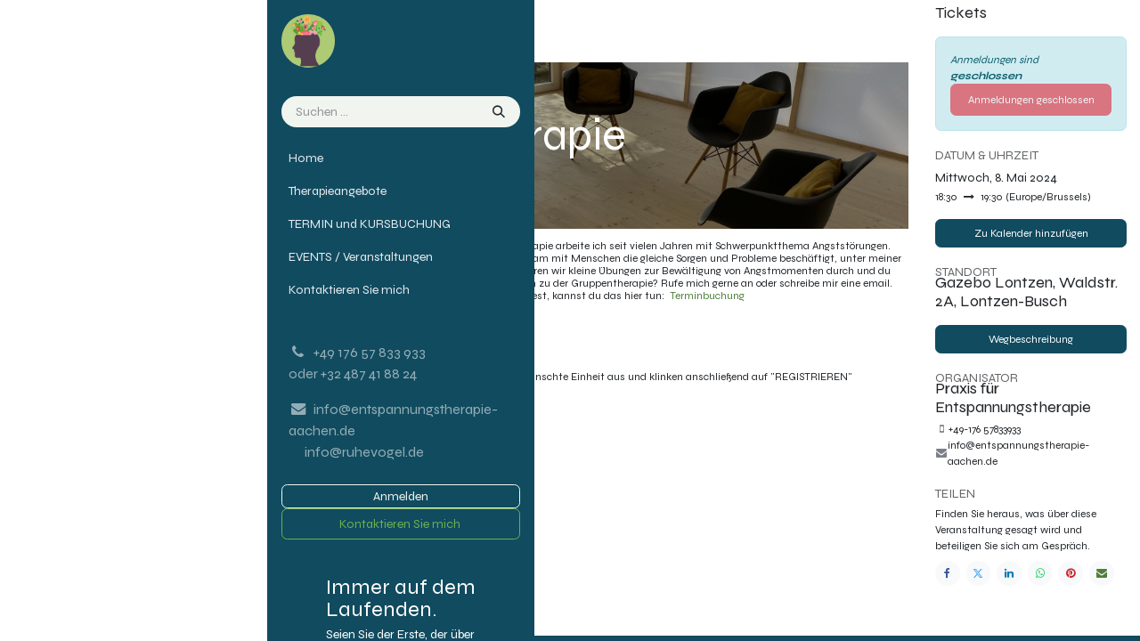

--- FILE ---
content_type: text/html; charset=utf-8
request_url: https://www.entspannung.be/event/gruppentherapie-29/register
body_size: 9550
content:
<!DOCTYPE html>
<html lang="de-DE" data-website-id="1" data-main-object="event.event(29,)" data-add2cart-redirect="1">
    <head>
        <meta charset="utf-8"/>
        <meta http-equiv="X-UA-Compatible" content="IE=edge"/>
        <meta name="viewport" content="width=device-width, initial-scale=1"/>
        <meta name="generator" content="Odoo"/>
        <meta name="description" content="Angststörungen"/>
            
        <meta property="og:type" content="website"/>
        <meta property="og:title" content="Gruppentherapie"/>
        <meta property="og:site_name" content="Praxis für Entspannungstherapie"/>
        <meta property="og:url" content="https://www.entspannung.be/event/gruppentherapie-29/register"/>
        <meta property="og:image" content="https://www.entspannung.be/web/image/2274-52d3d85c/tempImage6ELYKZ.jpg"/>
        <meta property="og:description" content="Angststörungen"/>
            
        <meta name="twitter:card" content="summary"/>
        <meta name="twitter:title" content="Gruppentherapie"/>
        <meta name="twitter:image" content="https://www.entspannung.be/web/image/2274-52d3d85c/tempImage6ELYKZ.jpg"/>
        <meta name="twitter:description" content="Angststörungen"/>
        
        <link rel="canonical" href="https://www.entspannungstherapie-aachen.de/event/gruppentherapie-29/register"/>
        
        <link rel="preconnect" href="https://fonts.gstatic.com/" crossorigin=""/>
        <title> Gruppentherapie | Praxis für Entspannungstherapie </title>
        <link type="image/x-icon" rel="shortcut icon" href="/web/image/website/1/favicon?unique=2f5cea3"/>
        <link rel="preload" href="/web/static/src/libs/fontawesome/fonts/fontawesome-webfont.woff2?v=4.7.0" as="font" crossorigin=""/>
        <link type="text/css" rel="stylesheet" href="/web/assets/1/32ca119/web.assets_frontend.min.css"/>
        <script id="web.layout.odooscript" type="text/javascript">
            var odoo = {
                csrf_token: "828ffccbe09950e94ebfb2e8b6a2a2bfd707b8b2o1801364533",
                debug: "",
            };
        </script>
        <script type="text/javascript">
            odoo.__session_info__ = {"is_admin": false, "is_system": false, "is_public": true, "is_website_user": true, "user_id": false, "is_frontend": true, "profile_session": null, "profile_collectors": null, "profile_params": null, "show_effect": true, "currencies": {"124": {"symbol": "\u20ac", "position": "after", "digits": [69, 2]}}, "bundle_params": {"lang": "de_DE", "website_id": 1}, "websocket_worker_version": "17.0-3", "translationURL": "/website/translations", "cache_hashes": {"translations": "6dec56eff6e9510d97f31c95b0765c12ff5d0044"}, "geoip_country_code": "US", "geoip_phone_code": 1, "lang_url_code": "de"};
            if (!/(^|;\s)tz=/.test(document.cookie)) {
                const userTZ = Intl.DateTimeFormat().resolvedOptions().timeZone;
                document.cookie = `tz=${userTZ}; path=/`;
            }
        </script>
        <script type="text/javascript" defer="defer" src="/web/assets/1/8310a09/web.assets_frontend_minimal.min.js" onerror="__odooAssetError=1"></script>
        <script type="text/javascript" defer="defer" data-src="/web/assets/1/8badff9/web.assets_frontend_lazy.min.js" onerror="__odooAssetError=1"></script>
        
        
    </head>
    <body>



        <div id="wrapwrap" class="   ">
                <header id="top" data-anchor="true" data-name="Header" data-extra-items-toggle-aria-label="Schaltfläche für zusätzliche Elemente" class="   o_header_standard o_header_sidebar o_no_autohide_menu" style=" ">
                    
    <nav data-name="Navbar" aria-label="Main" class="navbar navbar-expand-lg navbar-light o_colored_level o_cc o_border_right_only d-none d-lg-block shadow ">
        

            <div id="o_main_nav" class="o_main_nav navbar-nav d-flex flex-column justify-content-between h-100 w-100">
               <div class="d-flex flex-column w-100 h-100">
                    <div class="d-flex pb-3">
                        
    <a data-name="Navbar Logo" href="/" class="navbar-brand logo ">
            
            <span role="img" aria-label="Logo of Praxis für Entspannungstherapie" title="Praxis für Entspannungstherapie"><img src="/web/image/website/1/logo/Praxis%20f%C3%BCr%20Entspannungstherapie?unique=2f5cea3" class="img img-fluid" width="95" height="40" alt="Praxis für Entspannungstherapie" loading="lazy"/></span>
        </a>
    
            <div class="d-flex ms-auto mb-0">
        
            <li class=" divider d-none"></li> 
            <li class="o_wsale_my_cart d-none ">
                <a href="/shop/cart" aria-label="E-Commerce-Warenkorb" class="o_navlink_background_hover btn position-relative p-1 rounded-circle text-reset">
                    <div class="">
                        <i class="fa fa-shopping-cart fa-stack"></i>
                        <sup class="my_cart_quantity badge text-bg-primary position-absolute top-0 end-0 rounded-pill mt-n1 me-n1 d-none" data-order-id="">0</sup>
                    </div>
                </a>
            </li>
        
            </div>
                    </div>
                    <div class="d-flex flex-column justify-content-between h-100 w-100">
                        <ul class="navbar-nav p-0">
                            
        <li class="">
    <form method="get" class="o_searchbar_form o_wait_lazy_js s_searchbar_input " action="/website/search" data-snippet="s_searchbar_input">
            <div role="search" class="input-group mb-3">
        <input type="search" name="search" class="search-query form-control oe_search_box border-0 bg-light rounded-start-pill ps-3 text-bg-light" placeholder="Suchen ..." data-search-type="all" data-limit="0" data-display-image="true" data-display-description="true" data-display-extra-link="true" data-display-detail="true" data-order-by="name asc"/>
        <button type="submit" aria-label="Suchen" title="Suchen" class="btn oe_search_button rounded-end-pill pe-3 bg-o-color-3">
            <i class="oi oi-search"></i>
        </button>
    </div>

            <input name="order" type="hidden" class="o_search_order_by" value="name asc"/>
            
    
        </form>
        </li>
                            
                            <li>
    <ul id="top_menu" role="menu" class="nav navbar-nav top_menu  ">
        

                                    
    <li role="presentation" class="nav-item">
        <a role="menuitem" href="/" class="nav-link ">
            <span>Home</span>
        </a>
    </li>
    <li role="presentation" class="nav-item">
        <a role="menuitem" href="https://praxis-fur-entspannungstherapie.odoo.com/therapieangebote" class="nav-link ">
            <span>Therapieangebote</span>
        </a>
    </li>
    <li role="presentation" class="nav-item">
        <a role="menuitem" href="/appointment" class="nav-link ">
            <span>TERMIN und KURSBUCHUNG</span>
        </a>
    </li>
    <li role="presentation" class="nav-item">
        <a role="menuitem" href="/events" class="nav-link ">
            <span>EVENTS / Veranstaltungen</span>
        </a>
    </li>
    <li role="presentation" class="nav-item">
        <a role="menuitem" href="/contactus" class="nav-link ">
            <span>Kontaktieren Sie mich</span>
        </a>
    </li>
    <li role="presentation" class="nav-item">
        <a role="menuitem" href="/therapieangebote" class="nav-link ">
            <span></span>
        </a>
    </li>
                                
    </ul>
                            </li>
                            
        <li class="">
                <div data-name="Text" class="s_text_block mt-2 border-top pt-2 o_border_contrast">
                    <a href="tel:+1 (650) 555-0111" class="nav-link o_nav-link_secondary" data-bs-original-title="" title="">
                        <small>
                            <i class="fa fa-1x fa-fw fa-phone me-1"></i>͏ 
                            <span class="o_force_ltr">+49 176 57 833 933 &nbsp;<br/>oder +32 487 41 88 24</span></small></a>
                    <a href="mailto:info@entspannungstherapie-aachen.de" class="nav-link o_nav-link_secondary" data-bs-original-title="" title="">
                        <small>
                            <i class="fa fa-1x fa-fw fa-envelope me-1"></i>
                            info@entspannungstherapie-aachen.de<br/>&nbsp; &nbsp; &nbsp; info@ruhevogel.de</small></a>
                </div>
        </li>
                            
                        </ul>
                        <ul class="navbar-nav flex-column gap-2 mt-3 w-100">
                            
            <li class=" o_no_autohide_item">
                <a href="/web/login" class="btn btn-outline-secondary w-100">Anmelden</a>
            </li>
                            
        
        
                            
                            
        <div class="oe_structure oe_structure_solo "><section class="oe_unremovable oe_unmovable s_text_block o_colored_level" data-snippet="s_text_block" data-name="Text" style="background-image: none;">
                        <div class="container p-0 p-0">
                            <a href="/contactus" class="oe_unremovable btn btn-primary btn_cta w-100 w-100" data-bs-original-title="" title="">Kontaktieren Sie mich&nbsp;</a></div>
                    </section><font style="color: rgb(57, 123, 33);">​</font><section class="s_newsletter_block s_newsletter_list pt32 pb32 o_colored_level" data-list-id="1" data-snippet="s_newsletter_block" data-name="Newsletter-Baustein" style="background-image: none;">
        <div class="container p-0 p-0 p-0 p-0">
    <div class="row">
        <div class="col-lg-8 offset-lg-2 pb24 o_colored_level pt0 o_draggable">
            <h2 class="o_default_snippet_text"><span style="font-size: 24px;">Immer auf dem Laufenden.</span></h2>
            <p class="o_default_snippet_text">Seien Sie der Erste, der über die neuesten YouTube Videos, Workshops und Kurse informiert wird</p>
    <div class="s_newsletter_subscribe_form s_newsletter_list js_subscribe" data-vxml="001" data-list-id="0" data-name="Newsletter Form" data-snippet="s_newsletter_subscribe_form">
        <div class="input-group">
            <input type="email" name="email" class="js_subscribe_value form-control" placeholder="Ihre E-Mail ..."/>
            <a role="button" href="#" class="btn btn-primary js_subscribe_btn o_submit o_default_snippet_text">Abonnieren</a>
            <a role="button" href="#" class="btn btn-success js_subscribed_btn o_submit o_default_snippet_text d-none" disabled="disabled">Dankeschön</a></div></div></div></div></div></section><font style="background-color: rgb(57, 123, 33);">​</font></div>
                        </ul>
                    </div>
                </div>
            </div>
        
    </nav>
    <nav data-name="Navbar" aria-label="Mobile" class="navbar  navbar-light o_colored_level o_cc o_header_mobile d-block d-lg-none shadow-sm ">
        

        <div class="o_main_nav container flex-wrap justify-content-between">
            
    <a data-name="Navbar Logo" href="/" class="navbar-brand logo ">
            
            <span role="img" aria-label="Logo of Praxis für Entspannungstherapie" title="Praxis für Entspannungstherapie"><img src="/web/image/website/1/logo/Praxis%20f%C3%BCr%20Entspannungstherapie?unique=2f5cea3" class="img img-fluid" width="95" height="40" alt="Praxis für Entspannungstherapie" loading="lazy"/></span>
        </a>
    
            <ul class="o_header_mobile_buttons_wrap navbar-nav flex-row align-items-center gap-2 mb-0">
        
            <li class=" divider d-none"></li> 
            <li class="o_wsale_my_cart d-none ">
                <a href="/shop/cart" aria-label="E-Commerce-Warenkorb" class="o_navlink_background_hover btn position-relative rounded-circle border-0 p-1 text-reset">
                    <div class="">
                        <i class="fa fa-shopping-cart fa-stack"></i>
                        <sup class="my_cart_quantity badge text-bg-primary position-absolute top-0 end-0 mt-n1 me-n1 rounded-pill d-none" data-order-id="">0</sup>
                    </div>
                </a>
            </li>
        
                <li class="">
                    <button class="nav-link btn me-auto p-2 o_not_editable" type="button" data-bs-toggle="offcanvas" data-bs-target="#top_menu_collapse_mobile" aria-controls="top_menu_collapse_mobile" aria-expanded="false" aria-label="Navigation an/aus">
                        <span class="navbar-toggler-icon"></span>
                    </button>
                </li>
            </ul>
            <div id="top_menu_collapse_mobile" class="offcanvas offcanvas-start o_navbar_mobile">
                <div class="offcanvas-header justify-content-end o_not_editable">
                    <button type="button" class="nav-link btn-close" data-bs-dismiss="offcanvas" aria-label="Schließen"></button>
                </div>
                <div class="offcanvas-body d-flex flex-column justify-content-between h-100 w-100">
                    <ul class="navbar-nav">
                        
        <li class="">
    <form method="get" class="o_searchbar_form o_wait_lazy_js s_searchbar_input " action="/website/search" data-snippet="s_searchbar_input">
            <div role="search" class="input-group mb-3">
        <input type="search" name="search" class="search-query form-control oe_search_box border-0 bg-light rounded-start-pill text-bg-light ps-3" placeholder="Suchen ..." data-search-type="all" data-limit="0" data-display-image="true" data-display-description="true" data-display-extra-link="true" data-display-detail="true" data-order-by="name asc"/>
        <button type="submit" aria-label="Suchen" title="Suchen" class="btn oe_search_button rounded-end-pill bg-o-color-3 pe-3">
            <i class="oi oi-search"></i>
        </button>
    </div>

            <input name="order" type="hidden" class="o_search_order_by" value="name asc"/>
            
    
        </form>
        </li>
                        
    <ul role="menu" class="nav navbar-nav top_menu  text-end">
        

                            
    <li role="presentation" class="nav-item">
        <a role="menuitem" href="/" class="nav-link ">
            <span>Home</span>
        </a>
    </li>
    <li role="presentation" class="nav-item">
        <a role="menuitem" href="https://praxis-fur-entspannungstherapie.odoo.com/therapieangebote" class="nav-link ">
            <span>Therapieangebote</span>
        </a>
    </li>
    <li role="presentation" class="nav-item">
        <a role="menuitem" href="/appointment" class="nav-link ">
            <span>TERMIN und KURSBUCHUNG</span>
        </a>
    </li>
    <li role="presentation" class="nav-item">
        <a role="menuitem" href="/events" class="nav-link ">
            <span>EVENTS / Veranstaltungen</span>
        </a>
    </li>
    <li role="presentation" class="nav-item">
        <a role="menuitem" href="/contactus" class="nav-link ">
            <span>Kontaktieren Sie mich</span>
        </a>
    </li>
    <li role="presentation" class="nav-item">
        <a role="menuitem" href="/therapieangebote" class="nav-link ">
            <span></span>
        </a>
    </li>
                        
    </ul>
                        
        <li class="">
                <div data-name="Text" class="s_text_block align-items-end mt-2 border-top pt-2 text-end o_border_contrast">
                    <a href="tel:+1 (650) 555-0111" class="nav-link o_nav-link_secondary" data-bs-original-title="" title="">
                        <small>
                            <i class="fa fa-1x fa-fw fa-phone me-1"></i>͏ 
                            <span class="o_force_ltr">+49 176 57 833 933 &nbsp;<br/>oder +32 487 41 88 24</span></small></a>
                    <a href="mailto:info@entspannungstherapie-aachen.de" class="nav-link o_nav-link_secondary" data-bs-original-title="" title="">
                        <small>
                            <i class="fa fa-1x fa-fw fa-envelope me-1"></i>
                            info@entspannungstherapie-aachen.de<br/>&nbsp; &nbsp; &nbsp; info@ruhevogel.de</small></a>
                </div>
        </li>
                        
                    </ul>
                    <ul class="navbar-nav gap-2 mt-3 w-100">
                        
            <li class=" o_no_autohide_item">
                <a href="/web/login" class="btn btn-outline-secondary w-100">Anmelden</a>
            </li>
                        
        
        
                        
                        
        <div class="oe_structure oe_structure_solo "><section class="oe_unremovable oe_unmovable s_text_block o_colored_level" data-snippet="s_text_block" data-name="Text" style="background-image: none;">
                        <div class="container p-0">
                            <a href="/contactus" class="oe_unremovable btn btn-primary btn_cta w-100 w-100" data-bs-original-title="" title="">Kontaktieren Sie mich&nbsp;</a></div>
                    </section><font style="color: rgb(57, 123, 33);">​</font><section class="s_newsletter_block s_newsletter_list pt32 pb32 o_colored_level" data-list-id="1" data-snippet="s_newsletter_block" data-name="Newsletter-Baustein" style="background-image: none;">
        <div class="container p-0 p-0 p-0 p-0">
    <div class="row">
        <div class="col-lg-8 offset-lg-2 pb24 o_colored_level pt0 o_draggable">
            <h2 class="o_default_snippet_text"><span style="font-size: 24px;">Immer auf dem Laufenden.</span></h2>
            <p class="o_default_snippet_text">Seien Sie der Erste, der über die neuesten YouTube Videos, Workshops und Kurse informiert wird</p>
    <div class="s_newsletter_subscribe_form s_newsletter_list js_subscribe" data-vxml="001" data-list-id="0" data-name="Newsletter Form" data-snippet="s_newsletter_subscribe_form">
        <div class="input-group">
            <input type="email" name="email" class="js_subscribe_value form-control" placeholder="Ihre E-Mail ..."/>
            <a role="button" href="#" class="btn btn-primary js_subscribe_btn o_submit o_default_snippet_text">Abonnieren</a>
            <a role="button" href="#" class="btn btn-success js_subscribed_btn o_submit o_default_snippet_text d-none" disabled="disabled">Dankeschön</a></div></div></div></div></div></section><font style="background-color: rgb(57, 123, 33);">​</font></div>
                    </ul>
                </div>
            </div>
        </div>
    
    </nav>
    
        </header>
                <main>
                    
        
        <div id="wrap" class="o_wevent_event js_event d-flex flex-column h-100 ">
            
        <div class="h-100" name="event" itemscope="itemscope" itemtype="http://schema.org/Event">
            
        <section class="h-100">
            <div class="container overflow-hidden h-100 pb-5">
                <div class="row h-100">
                <div class="col">
    <div class="container my-3">
        <a href="/event">
            <i class="fa fa-chevron-left me-2"></i>
            <span>Zurück zu den Veranstaltungen</span> 
        </a>
    </div>
    <div class="mb-3">
        <div class="container d-flex flex-wrap flex-lg-nowrap justify-content-between align-items-center">
            <h6 class="flex-grow-1 mb-0">Gruppentherapie</h6>
            <div class="d-flex flex-grow-1 align-items-center justify-content-end gap-2">
                   
            </div>
        </div>
        <nav class="navbar navbar-light navbar-expand-md d-none d-md-block p-0">
            <div class="container align-items-baseline">
                <button class="navbar-toggler ms-auto" type="button" data-bs-toggle="collapse" data-bs-target="#o_wevent_event_submenu" aria-controls="o_wevent_event_submenu" aria-expanded="false" aria-label="Navigation an/aus">
                    <span class="navbar-toggler-icon"></span>
                </button>
                <div id="o_wevent_event_submenu" class="collapse navbar-collapse">
                    <ul class="navbar-nav flex-md-wrap w-100">
                    </ul>
                </div>
            </div>
        </nav>
        
    </div>
                    
                    <div class="container d-lg-none py-3">
    
    <div class="d-flex d-lg-block flex-wrap justify-content-between align-items-center ">
        <div class="d-flex flex-wrap justify-content-between align-items-center w-100 mb-3">
            <h4 class="mb-0">Tickets</h4>
        </div>
    </div>
    <div class="mb-3">
        <div class="alert alert-info mb-0 d-flex flex-wrap gap-2 justify-content-between align-items-center" role="status">
                <div>
                    <em>Anmeldungen sind <b>geschlossen</b></em>
                </div>
                <button class="btn btn-danger py-2 w-100" disabled="1">
                    <span>Anmeldungen geschlossen</span>
                </button>
        </div>
    </div>
                    </div>
                    
                    <div id="o_wevent_event_main_col">
    <div data-name="Titel" style="" data-use_filters="True" data-use_text_align="True" data-res-model="event.event" data-res-id="29" class="o_record_cover_container d-flex flex-column h-100 o_colored_level o_cc o_cc3 o_cc   ">
        <div style="background-image: url(/web/image/2274-52d3d85c/tempImage6ELYKZ.jpg);" class="o_record_cover_component o_record_cover_image "></div>
        <div class="o_record_cover_component o_record_cover_filter oe_black" style="opacity: 0.4;"></div>
        
                            <div class="container d-flex flex-column flex-grow-1 justify-content-around">
                                <div class="o_wevent_event_title p-3 my-5">
                                    <h1 class="o_wevent_event_name" itemprop="name" placeholder="Veranstaltungstitel">Gruppentherapie</h1>
                                    <h2 class="o_wevent_event_subtitle" placeholder="Veranstaltungsuntertitel">Angststörungen</h2>
                                </div>
                            </div>
                        
    </div>
                        <div class="mt-4" itemprop="description"><section class="s_text_block o_colored_level" data-name="Text" style="background-image: none;">
            <h5>In meiner Tätigkeit als Heilpraktikerin für Psychotherapie arbeite ich seit vielen Jahren mit Schwerpunktthema Angststörungen. Diese Gruppentherapie soll dir dabei helfen, gemeinsam mit Menschen die gleiche Sorgen und Probleme beschäftigt, unter meiner Anleitung in Austausch zu kommen. Gemeinsam führen wir kleine Übungen zur Bewältigung von Angstmomenten durch und du erhälst wertvolle Tipps für den Alltag! Hast du Fragen zu der Gruppentherapie? Rufe mich gerne an oder schreibe mir eine email. Wenn du lieber Einzelgespräche wahrnehmen möchtest, kannst du das hier tun:  <a href="https://www.entspannungstherapie-aachen.de/appointment/2">Terminbuchung</a></h5><ul>
<li>Einzelstunde: 25,- €</li>
<li>5er Ticket: 88,- €</li>
<li>10er Ticket: 160,- €</li>
</ul><p>
</p><p>Gehen Sie auf "ANMELDEN" und wählen Sie die gewünschte Einheit aus und klinken anschließend auf "REGISTRIEREN"<br></p>
        </section></div>
                    </div>
                </div>
                    
                    <div class="d-lg-flex justify-content-end col-lg-4 col-xl-3 mb-3 mb-lg-0 d-print-none">
                        <div class="mt-3">
                            
                            <div class="container d-none d-lg-block">
    
    <div class="d-flex d-lg-block flex-wrap justify-content-between align-items-center ">
        <div class="d-flex flex-wrap justify-content-between align-items-center w-100 mb-3">
            <h4 class="mb-0">Tickets</h4>
        </div>
    </div>
    <div class="mb-3">
        <div class="alert alert-info mb-0 d-flex flex-wrap gap-2 justify-content-between align-items-center" role="status">
                <div>
                    <em>Anmeldungen sind <b>geschlossen</b></em>
                </div>
                <button class="btn btn-danger py-2 w-100" disabled="1">
                    <span>Anmeldungen geschlossen</span>
                </button>
        </div>
    </div>
                            </div>
                            
                            <div class="o_wevent_sidebar_block border-bottom pb-3 my-3">
                                <h6 class="o_wevent_sidebar_title text-muted text-uppercase">Datum & Uhrzeit</h6>
                                <div class="d-flex">
                                    <h6 class="my-1" datetime="2024-05-08 16:30:00">Mittwoch, 8. Mai 2024</h6>
                                </div>
                                <span data-oe-type="datetime" data-oe-expression="event.date_begin">18:30</span>
                                    <i class="fa fa-long-arrow-right mx-1"></i>
                                <span datetime="2024-05-08 17:30:00">19:30</span>
                                (<span>Europe/Brussels</span>)

                                <a href="#" role="button" data-bs-toggle="dropdown" class="btn btn-secondary text-bg-secondary dropdown w-100 mt-3">
                                    <p class="mb-0">Zu Kalender hinzufügen</p>
                                </a>
                                <div class="dropdown-menu">
                                    <a class="dropdown-item" href="/event/29/ics?action=TEMPLATE&amp;text=Gruppentherapie&amp;dates=20240508T183000%2F20240508T193000&amp;ctz=Europe%2FBrussels&amp;details=Gruppentherapie&amp;location=Gazebo+Lontzen%2C+Waldstr.+2A%2C+Lontzen-Busch">iCal/Outlook</a>
                                    <a class="dropdown-item" target="_blank" href="https://www.google.com/calendar/render?action=TEMPLATE&amp;text=Gruppentherapie&amp;dates=20240508T183000%2F20240508T193000&amp;ctz=Europe%2FBrussels&amp;details=Gruppentherapie&amp;location=Gazebo+Lontzen%2C+Waldstr.+2A%2C+Lontzen-Busch">Google</a>
                                </div>
                            </div>
                            
                            <div class="o_wevent_sidebar_block border-bottom pb-3 mb-3">
                                <h6 class="o_wevent_sidebar_title text-muted text-uppercase">Standort</h6>
                                <h4 class="">
    <address class="o_portal_address mb-0" itemscope="itemscope" itemtype="http://schema.org/Organization">
    <div>
            <span itemprop="name">Gazebo Lontzen, Waldstr. 2A, Lontzen-Busch</span>
    </div>
        <div class="gap-2" itemprop="address" itemscope="itemscope" itemtype="http://schema.org/PostalAddress">
        </div>
    </address></h4>
                                <div itemprop="location" class="mb-2">
    <address class="o_portal_address mb-0" itemscope="itemscope" itemtype="http://schema.org/Organization">
        <div class="css_non_editable_mode_hidden">
            --<span class="text-muted">Gazebo Lontzen, Waldstr. 2A, Lontzen-Busch</span>--
        </div>
        <div class="gap-2" itemprop="address" itemscope="itemscope" itemtype="http://schema.org/PostalAddress">
        </div>
    </address></div>
                                <div class="mb-3">
    <address class="o_portal_address mb-0" itemscope="itemscope" itemtype="http://schema.org/Organization">
        <div class="css_non_editable_mode_hidden">
            --<span class="text-muted">Gazebo Lontzen, Waldstr. 2A, Lontzen-Busch</span>--
        </div>
        <div class="gap-2" itemprop="address" itemscope="itemscope" itemtype="http://schema.org/PostalAddress">
        </div>
    </address></div>
                                <a target="_blank" class="btn btn-secondary text-bg-secondary w-100" href="https://maps.google.com/maps?q=%2C++%2C+&amp;z=8">
                                    <p class="mb-0">Wegbeschreibung</p>
                                </a>
                            </div>
                            
                            <div class="o_wevent_sidebar_block border-bottom pb-3 mb-3">
                                <h6 class="o_wevent_sidebar_title text-muted text-uppercase">Organisator</h6>
                                <h4>Praxis für Entspannungstherapie</h4>
                                <div itemprop="location">
    <address class="o_portal_address mb-0" itemscope="itemscope" itemtype="http://schema.org/Organization">
        <div class="gap-2" itemprop="address" itemscope="itemscope" itemtype="http://schema.org/PostalAddress">
            <div class="d-flex align-items-center gap-1">
                <i class="fa fa-mobile fa-fw" role="img" aria-label="Mobil" title="Mobil"></i> <span class="o_force_ltr" itemprop="telephone">+49-176 57833933</span>
            </div>
            <div class="d-flex align-items-center gap-1"><i class="fa fa-envelope fa-fw" role="img" aria-label="E-Mail" title="E-Mail"></i> <span class="text-break" itemprop="email">info@entspannungstherapie-aachen.de</span></div>
        </div>
    </address></div>
                            </div>
                            
                            <div class="o_wevent_sidebar_block">
                                <h6 class="o_wevent_sidebar_title text-muted text-uppercase">TEILEN</h6>
                                <p class="mb-2">Finden Sie heraus, was über diese Veranstaltung gesagt wird und beteiligen Sie sich am Gespräch.</p>
    <div data-snippet="s_share" class="s_share text-start o_no_link_popover o_wevent_sidebar_social mx-n1">
        <a href="https://www.facebook.com/sharer/sharer.php?u={url}" target="_blank" aria-label="Facebook" class="s_share_facebook o_wevent_social_link">
            <i class="fa fa-facebook "></i>
        </a>
        <a href="https://twitter.com/intent/tweet?text={title}&amp;url={url}" target="_blank" aria-label="Twitter" class="s_share_twitter o_wevent_social_link">
            <i class="fa fa-twitter "></i>
        </a>
        <a href="https://www.linkedin.com/sharing/share-offsite/?url={url}" target="_blank" aria-label="LinkedIn" class="s_share_linkedin o_wevent_social_link">
            <i class="fa fa-linkedin "></i>
        </a>
        <a href="https://wa.me/?text={title}" target="_blank" aria-label="WhatsApp" class="s_share_whatsapp o_wevent_social_link">
            <i class="fa fa-whatsapp "></i>
        </a>
        <a href="https://pinterest.com/pin/create/button/?url={url}&amp;media={media}&amp;description={title}" target="_blank" aria-label="Pinterest" class="s_share_pinterest o_wevent_social_link">
            <i class="fa fa-pinterest "></i>
        </a>
        <a href="mailto:?body={url}&amp;subject={title}" aria-label="E-Mail" class="s_share_email o_wevent_social_link">
            <i class="fa fa-envelope "></i>
        </a>
    </div>
                            </div>
                        </div>
                    </div>
                </div>
            </div>
        </section>
    
    <div class="modal fade" id="modal_ticket_registration" data-bs-backdrop="static" data-bs-keyboard="false" tabindex="-1" aria-labelledby="staticBackdropLabel" aria-hidden="true">
        <div class="modal-dialog">
            <div class="modal-content">
            <div class="modal-header">
                <div class="o_wevent_registration_title modal-title fs-5" id="staticBackdropLabel">Tickets</div>
                <div class="o_wevent_price_range ms-2"></div>
                <button type="button" class="btn-close" data-bs-dismiss="modal" aria-label="Schließen"></button>
            </div>

            </div>
        </div>
    </div>
    
        </div>
    
            <div class="oe_structure oe_empty" id="oe_structure_website_event_layout_1" data-editor-sub-message="Der folgende Inhalt wird für alle Veranstaltungen angezeigt werden." data-editor-message-default="true" data-editor-message="ZIEHEN SIE BAUSTEINE HIERHER"></div></div>
    
        <div id="o_shared_blocks" class="oe_unremovable"></div>
                </main>
                <footer id="bottom" data-anchor="true" data-name="Footer" class="o_footer o_colored_level o_cc ">
                    <div id="footer" class="oe_structure oe_structure_solo" style="">
            <section class="s_title pt48 pb24" data-vcss="001" data-snippet="s_title" data-name="Titel" style="background-image: none;">
                <div class="container s_allow_columns">
                    <h4><b>Claudia Vogel</b></h4><p>Heilpraktikerin für Psychotherapie, Entspannungstherapeutin, Mediatorin, Coach, Dozentin</p>
                </div>
            </section>
            <section class="s_text_block pb32" data-snippet="s_text_block" data-name="Text" style="background-image: none;" id="Folgen-Sie-uns" data-anchor="true">
                <div class="container">
                    <div class="row">
                        <div class="col-lg-5 o_colored_level">
                            <p>...schon als Kind habe ich alles gerne ins Licht gerückt. Gemeinsam mit meinen Klienten erhelle und bearbeite ich deren Anliegen, sodass Leichtigkeit und Lebensfreude wächst, eine entspannte Haltung nachhaltig besteht. Seit über 15 Jahren praktiziere ich als Heilpraktikerin für Psychotherapie.</p><p><img src="/web/image/3174-5fa1fd4c/Foto%2520von%2520mir%2520Website.svg" alt="" class="img img-fluid o_we_custom_image" style="width: 25% !important;" data-shape="web_editor/geometric_round/geo_round_circle" data-shape-colors=";;;;" data-mimetype="image/svg+xml" data-original-id="3173" data-original-src="/web/image/3173-ca2794e5/Foto%20von%20mir%20Website.png" data-mimetype-before-conversion="image/png" data-original-mimetype="image/webp" data-resize-width="690" data-file-name="Foto%20von%20mir%20Website.svg" loading="lazy"/><br/></p>
                        </div>
                        <div class="col-lg-3 offset-lg-1 o_colored_level">
                            <p class="text-muted" style="text-align: justify;"><span class="h4-fs">Praxis Aachen</span></p><h6 class="text-muted" style="text-align: justify;"><span style="font-size: 12px;">Peterstr. 2-4</span></h6><h6 class="text-muted" style="text-align: justify;"><span style="font-size: 12px;">&nbsp;&nbsp; &nbsp; &nbsp;&nbsp;</span></h6><h6 class="text-muted" style="text-align: justify;"><span style="font-size: 12px;">52062&nbsp;Aachen&nbsp; </span><br/></h6><p class="text-muted" style="text-align: justify;"><br/></p><p class="text-muted" style="text-align: justify;"><br/></p><p class="text-muted" style="text-align: justify;"><span class="h4-fs">​Gazebo Lontzen (B) &nbsp; </span>&nbsp;</p><p class="text-muted" style="text-align: justify;"><span style="font-size: 12px;">Raum für Lebensweise</span></p><h6 class="text-muted"><span style="font-size: 12px;">Waldstraße 2A</span></h6><p class="text-muted"><span style="font-size: 12px;">B-4710 Lontzen</span></p><p class="text-muted">BE1001.689.603</p></div>
                        <div class="col-lg-3 o_colored_level">
                            <ul class="list-unstyled mb-2">
                                <li><i class="fa fa-phone fa-fw me-2" data-bs-original-title="" title="" aria-describedby="tooltip787719"></i><span class="o_force_ltr"><a href="tel:+1(650)555-0111"><span style="font-size: 14px;"><font class="text-o-color-4">+</font></span></a><span style="font-size: 14px;">49 176 57 833 933</span></span></li><li><span style="font-size: 14px;">&nbsp;&nbsp;<span class="fa fa-phone" data-bs-original-title="" title="" aria-describedby="tooltip263441"></span>&nbsp; &nbsp;+32 487 41 88 24</span></li>
                                <li><i class="fa fa-envelope fa-fw me-2"></i>info@entspannungstherapie-aachen.de</li><li>📧 &nbsp; info@ruhevogel.de</li><li><br/></li>
                            </ul>
                            <div class="s_social_media text-start o_not_editable no_icon_color" data-snippet="s_social_media" data-name="Social Media">
                                <h5 class="s_social_media_title d-none">Folgen Sie uns</h5>
<a href="/website/social/facebook" class="s_social_media_facebook" target="_blank">
                                    <i class="fa fa-2x m-1 o_editable_media fa-facebook"></i>
                                </a>
<a href="/website/social/youtube" class="s_social_media_youtube" target="_blank">
                                    <i class="fa fa-2x m-1 o_editable_media fa-youtube"></i>
                                </a>
</div>
                        </div>
                    </div>
                </div>
            </section>
        </div>
    <div class="o_footer_copyright o_colored_level o_cc" data-name="Copyright">
                        <div class="container py-3">
                            <div class="row">
                                <div class="col-sm text-center text-sm-start text-muted">
                                    <span class="o_footer_copyright_name me-2">Copyright ©&nbsp;Ruhevogel</span>
        
        
                                </div>
                                <div class="col-sm text-center text-sm-end o_not_editable">
        <div class="o_brand_promotion">
        Powered by 
            <a target="_blank" class="badge text-bg-light" href="http://www.odoo.com?utm_source=db&amp;utm_medium=website">
                <img alt="Odoo" src="/web/static/img/odoo_logo_tiny.png" width="62" height="20" style="width: auto; height: 1em; vertical-align: baseline;" loading="lazy"/>
            </a>
        - 
                    Die #1 <a target="_blank" href="http://www.odoo.com/app/ecommerce?utm_source=db&amp;utm_medium=website">Open-Source-E-Commerce</a>
                
        </div>
                                </div>
                            </div>
                        </div>
                    </div>
                </footer>
            </div>
        
        </body>
</html>

--- FILE ---
content_type: image/svg+xml; charset=utf-8
request_url: https://www.entspannung.be/web/image/website/1/logo/Praxis%20f%C3%BCr%20Entspannungstherapie?unique=2f5cea3
body_size: 20363
content:
<svg xmlns="http://www.w3.org/2000/svg" xmlns:xlink="http://www.w3.org/1999/xlink" width="180" height="180">
	<defs>
		<clipPath id="clip-path" clipPathUnits="objectBoundingBox">
			<use xlink:href="#filterPath" fill="none"/>
		</clipPath>
		<path id="filterPath" d="M0.5,1C-0.1667,0.9795-0.1667,0.0203,0.5,0C1.1667,0.0205,1.1667,0.9797,0.5,1z"/>
	</defs>
	
	<image xlink:href="[data-uri]" clip-path="url(#clip-path)"/>
</svg>